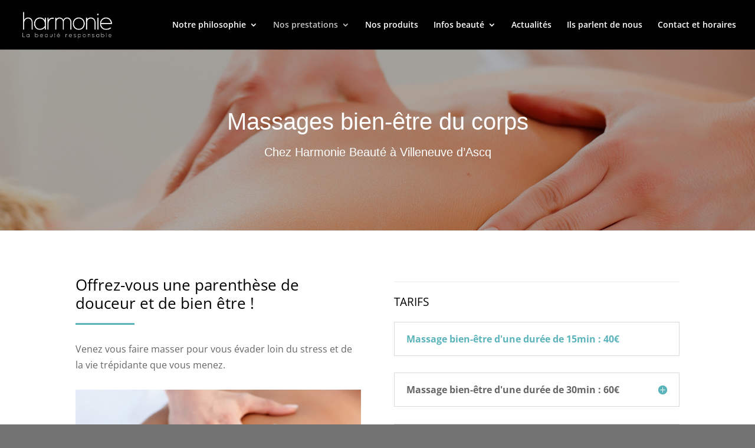

--- FILE ---
content_type: text/css
request_url: https://harmoniebeaute.eu/wp-content/plugins/divi-icon-king-gtm/assets/divi-icon-king-gtm.css?ver=1.5.10
body_size: 1048
content:
.hide_icon,.hide_icon::before,.hide_icon::after{opacity:0!important;}

/* ==== FONT AWESOME ICONS ==== */

/* Older Divi  */
body .divi_font-awesome_icon_gtm::before,
body .divi_font-awesome_icon_gtm::after,
body .divi_font-awesome_icon_gtm.et-pb-icon,
/* Newer Divi */
body.et-db.divi-icon-king #page-container #et-boc .divi_font-awesome_icon_gtm::before,
body.et-db.divi-icon-king #page-container #et-boc .divi_font-awesome_icon_gtm::after,
body.et-db.divi-icon-king #page-container #et-boc .divi_font-awesome_icon_gtm.et-pb-icon,
/* Visual Builder icons */
.et-db #et-boc .et-fb-font-icon-list li.divi_font-awesome_icon_gtm::after,
.et_font_icon li.gtm-divi-king-icon--font-awesome::before {font-family: 'FontAwesome' !important}
.et_font_icon li.gtm-divi-king-icon--font-awesome {
	font-size:16px;
	text-align: center;
	width: 1em;
	padding: 10px;
    display: inline-block;
    text-rendering: auto;
    -webkit-font-smoothing: antialiased;
    -moz-osx-font-smoothing: grayscale;}

/* ==== MATERIAL DESIGN ICONS ==== */

/* Older Divi  */
body .divi_material_icon_gtm::before,
body .divi_material_icon_gtm::after,
body .divi_material_icon_gtm.et-pb-icon,
/* Newer Divi */
body.et-db.divi-icon-king #page-container #et-boc .divi_material_icon_gtm::before,
body.et-db.divi-icon-king #page-container #et-boc .divi_material_icon_gtm::after,
body.et-db.divi-icon-king #page-container #et-boc .divi_material_icon_gtm.et-pb-icon,
/* Visual Builder icons */
.et-db #et-boc .et-fb-font-icon-list li.divi_material_icon_gtm::after,
.et_font_icon li.gtm-divi-king-icon--material::before {font-family: 'Material Icons' !important}

/* ==== ELEGANT THEMES ICONS ==== */

/* Older Divi */
body #page-container #et-boc .divi_elegant-themes_icon_gtm::before,
body #page-container #et-boc .divi_elegant-themes_icon_gtm::after,
body #page-container #et-boc .divi_elegant-themes_icon_gtm.et-pb-icon,
/* Newer Divi */
body.et-db.divi-icon-king #page-container #et-boc .divi_elegant-themes_icon_gtm::before,
body.et-db.divi-icon-king #page-container #et-boc .divi_elegant-themes_icon_gtm::after,
body.et-db.divi-icon-king #page-container #et-boc .divi_elegant-themes_icon_gtm.et-pb-icon,
/* Visual Builder icons */
.et-db #et-boc .et-fb-font-icon-list li.divi_elegant-themes_icon_gtm::after,
.et_font_icon li.gtm-divi-king-icon--et::before {font-family: 'ETModules' !important}

.dikg_icon_filter {
    display:inline-block;
    padding: 3px;
    transition: all ease .3s}

.dikg_icon_filter--closed {display:inline-block}
.dikg_icon_filter--open,
.dikg_icon_filter--visible {display: block}
.dikg_icon_filter--hidden {display:none !important}

.dikg_icon_filter__control_option {
    padding: 3px 5px;
    border: 1px solid;
    border-color: transparent;
    border-radius: 3px;
    transition: all ease .4s}

.dikg_icon_filter__control_option--active {border-color: #6c36b6;color:#6c36b6;}

.dikg_icon_filter__btn {
	border: 1px solid;
	border-color: #eaeaea;
    border-radius: 3px}
    
.dikg_icon_filter__btn,
.dikg_icon_filter__controls {
	color: #A0A9B2;
	font-size: 13px;
	padding: 3px 6px;
	font-style: italic}
.dikg_icon_filter__btn::before {
	content:'\e007';
	font-family: 'ETmodules';
	font-size: 1.1em;
	font-style: normal;
	padding-right: 10px;
	vertical-align: middle}

.dikg_icon_filter__input {
    display: block;
    width:100%;
    padding: 6px 12px;}

.dikg_icon_filter__input::-webkit-input-placeholder { /* WebKit, Blink, Edge */
	color: #A0A9B2;
	font-style: italic}
.dikg_icon_filter__input:-moz-placeholder { /* Mozilla Firefox 4 to 18 */
	color: #A0A9B2;
   	opacity: 1;
   	font-style: italic}
.dikg_icon_filter__input::-moz-placeholder { /* Mozilla Firefox 19+ */
   color: #A0A9B2;
   opacity: 1;
   font-style: italic}
.dikg_icon_filter__input:-ms-input-placeholder { /* Internet Explorer 10-11 */
   color: #A0A9B2;
   font-style: italic}
.dikg_icon_filter__input::-ms-input-placeholder { /* Microsoft Edge */
   color: #A0A9B2;
   font-style: italic}

.dikg_icon_filter__controls {
	margin-top: 10px;
	padding: 10px 0;
	border-top: 1px solid #eaeaea}
	
.dikg_icon_filter__control_option {padding: 3px 6px}
.dikg_icon_filter__control_option:hover {cursor:pointer !important}

.dikg_settings_box {
	background: #fff;
    padding: 10px 15px;
    border-right: 2px solid #e5e5e5;
    border-bottom: 2px solid #e5e5e5;}

.dikg_settings_box_label_icon::before {padding-right: 10px;color:#ccc}
.dikg_settings_box_label_icon--unlocked::before {color:#1abc9c}

.dikg_settings_box input[type="text"] {width:25em}

.dikg_credits {
	display: block;
	text-align: center;
	color: #888;
	font-size: 0.9em}

--- FILE ---
content_type: text/css
request_url: https://harmoniebeaute.eu/wp-content/themes/divi-child/style.css?ver=4.22.1
body_size: 803
content:
/*
Theme Name:  Divi Child
Theme URI:   http://divithemes.reviews
Version:     1.1
Description: Divi child theme.
Author:      Hesham Zebida
Author URI:  http://zebida.com
Template:    Divi
*/

@import url("../Divi/style.css");

/* comments fix */
#comment-wrap {
	max-width: 1080px;
	margin: 0 auto;
	padding: 30px 0 0 0;
}
#slide-accueil .et_pb_fullwidth_slider_0 {
	height:100%!important;
	width:100%!important;
}
#main-footer{
	border-top: solid 2px #000000;
}	
.gb-date{
	display:none!important;
}
.gb-time{
	display:none!important;
}
sup { vertical-align: super; font-size: 70%; }
ul{
	margin-left: 25px;
}
.et-cart-info{
	display:none;
}
#footer-widgets {
    padding: 3% 0 0;
}
.et_pb_gutters3 .footer-widget {
    margin: 0 5.5% 0.5% 0;
}
.et_pb_gutters3.et_pb_footer_columns3 .footer-widget .fwidget {
    margin-bottom: 4.54%;
}
.count{
	background-color:#ffffff!important;
}
.woocommerce ul.products li.product h3, .woocommerce-page ul.products li.product h3{
	text-align:center;
	color:#685a5a;
	font-weight:bold;
}
.formulaire-accueil .et_pb_contact_right{
	color:#ffffff;
}
.liens-blancs a{
	color:#ffffff!important;
}
.submit{
	color:#ffffff!important;
}
.et_pb_sum, .et_pb_pricing li a, .et_pb_pricing_table_button, .et_overlay::before, .et_pb_member_social_links a:hover, .woocommerce-page #content input.button:hover .et_pb_widget li a:hover, .et_pb_bg_layout_light .et_pb_promo_button, .et_pb_bg_layout_light.et_pb_module.et_pb_button, .et_pb_bg_layout_light .et_pb_more_button, .et_pb_filterable_portfolio .et_pb_portfolio_filters li a.active, .et_pb_filterable_portfolio .et_pb_portofolio_pagination ul li a.active, .et_pb_gallery .et_pb_gallery_pagination ul li a.active, .et_pb_contact_submit, .et_pb_bg_layout_light .et_pb_newsletter_button{
	color:#4c4b49!important;
}
.posted_in a{
	color:#4c4b49;
}
/*-------------------[1080px]------------------*/
@media only screen and ( max-width: 1080px ) {
	#comment-wrap {
		max-width: 934px;
	}
}

/*-------------------[1024px]------------------*/
@media only screen and ( max-width: 1024px ) {
	#comment-wrap {
		max-width: 934px;
	}
}

/*-------------------[980px]------------------*/
@media only screen and (max-width: 980px) {
	#comment-wrap {
		max-width: 690px;
	}
}

/*-------------------[600px]------------------*/
@media only screen and (max-width: 600px) {
	#comment-wrap {
		max-width: 400px;
	}
}

/*-------------------[479px]------------------*/
@media only screen and ( max-width: 479px ) {
	#comment-wrap {
		max-width: 450px;
	}
}


/*-------------------[320px]------------------*/
@media only screen and ( max-width: 320px ) {
	#comment-wrap {
		max-width: 274px;
	}
}



--- FILE ---
content_type: application/javascript
request_url: https://harmoniebeaute.eu/wp-content/plugins/divi-icon-king-gtm/assets/divi-icon-king-gtm.js?ver=1.5.101768710201
body_size: 1993
content:
(function( $ ) {

	var module_list = [
		'.et_overlay',
		'.et_pb_button',
		'.et_pb_custom_button_icon',
		'.et_pb_more_button',
		'.et_pb_extra_overlay',
    '.et-pb-icon',
		'.et_pb_shop',
		'.et_pb_dmb_breadcrumbs li[data-icon]',
		'.et_pb_dmb_breadcrumbs a[data-icon]',
		'.dwd-slider-fullscreen button.slick-arrow',
		'.single_add_to_cart_button'
  ];
  
  var icon_filters =
  '<div class="dikg_icon_filter dikg_icon_filter--closed">' +
    '<span class="dikg_icon_filter__btn dikg_icon_filter--visible">Filter Icons</span>' +
    '<div class="dikg_icon_filter__controls dikg_icon_filter--hidden">' +
      '<span class="dikg_icon_filter__control_option dikg_icon_filter__control_option--inactive dikg_icon_filter__control_action dikg_icon_filter__all">All</span>' +
      '<span class="dikg_icon_filter__control_option dikg_icon_filter__control_option--inactive dikg_icon_filter__control_action dikg_icon_filter__close">Close</span>' +
    '</div>' +
  '</div>';

  var targetClasses = module_list.join();
  var icon_font_list = '.et-fb-font-icon-list';

  $(function(){

		setTimeout(function(){
			dikg_process_icons();
		}, 100);

		if( is_et_fb() ) {	
			var targetNode = document.getElementById( 'et-fb-app' );
			var config = { childList: true, attributes: true, subtree: true };

			var callback = function( mutationsList ) {
				
				mutationsList.forEach(function (thisMutation) {
					
					if ( thisMutation.type == 'childList' ) {
						
						var target = thisMutation.target;

						if ( 
							$(target).attr('id') === 'et-fb-app' 	||
							$(target).attr('id') === 'et_fb_root' 	||
							$(target).hasClass('et_pb_section') 	||
							$(target).hasClass('et_pb_row') 		||
							$(target).hasClass('et_pb_column') 
						) {
							dikg_process_icons();
						}
					
						if ( thisMutation.addedNodes.length > 0 ) {
							if( 
								$(target).attr('data-name') === 'button'		||
								$(target).attr('data-name') === 'button_one'	||
								$(target).attr('data-name') === 'button_two'	||
								$(target).attr('data-name') === 'image' 		||
								$(target).attr('data-name') === 'overlay'		||
								$(target).hasClass('et-fb-form__toggle') // Divi 3.2
							) {
                dikg_process_fb_icon_list();
                dikg_add_filters();
							}
						}
					}
				});
			};
				
			var observer = new MutationObserver(callback);
			observer.observe(targetNode, config);
		}
	});
	
  $( document ).on( 'click', icon_font_list + ' > li, .et-core-control-toggle', function(e) {
    $(targetClasses).addClass("hide_icon");
    setTimeout(function(){
      dikg_process_fb_icon_list();
      dikg_process_icons();
      $(targetClasses).removeClass("hide_icon");
    }, 200);
	});

	// Refresh icons on Woocommerce cart update.
	$( document.body ).on( 'updated_cart_totals', function(){
			setTimeout(function(){
				dikg_process_icons();
			}, 100);
	});
	
	/**
	 * Detect if the FB is active.
	 *
	 * @since    1.1.0
	 */
	function is_et_fb() {
    	if( $( '#et-fb-app' ).length ) {return true;}
    	return false;
  }
  
  function dikg_show_icon( el ) {
    $(el).removeClass('hide_icon');
  }
  
  function dikg_hide_icon( el ) {
    $(el).addClass('hide_icon');
  }

	/**
	 * Parse icon data and display icons on the front end.
	 *
	 * @since    1.4.0
	 */
	function dikg_process_icons() {
		
		// Find all modules that use icons.
		module_list = module_list.toString();
		var icon_modules = $( module_list ).not('.et_pb_scroll_top');
	
		// If no modules using icons found, bail.
		if( ! $(icon_modules).length ) { return false; }
		
		// Loop through modules and work with icon data.
		for( i = 0; i < icon_modules.length; i++ ) {
		
			var module = icon_modules[i];
			var icon_parts = '';

			// If the module has a 'data-icon' attribute set, we'll use it.
			if ( $(module).data('icon') !== undefined ) {
				
				var icon_data = $(module).attr( 'data-icon');
				icon_data = icon_data.split("~|");

				if( icon_data.length >= 2 ) {
					$(module).attr( 'data-icon', icon_data[0] );
				}
			
			// Otherwise the icon information is in the html.
			} else {

				var icon_data = $(module).html();
				icon_data = icon_data.split("~|");
				
				if( icon_data.length >= 2  ) {
					$(module).html( icon_data[0] );
				}
      }
      
      $(module).attr('data-family', icon_data[2]);
      $(module).removeClass('divi_et_icon_gtm divi_elegant-themes_icon_gtm divi_fa_icon_gtm divi_material_icon_gtm');
      $(module).addClass( 'divi_' + icon_data[2] + '_icon_gtm' );
      
      if( $(module).is('[data-family]') ) {
        var this_fam = $(module).attr('data-family');
        if( ! $(module).hasClass('divi_' + this_fam + '_icon_gtm' ) ) {
          $(module).addClass('divi_' + this_fam + '_icon_gtm' );
        }
      }
    }
	}

	function dikg_process_fb_icon_list() {

		var icon_list_ul = $(icon_font_list);
    var icon_list_children = icon_list_ul.children();
    var icon_data;
    var icon_set_name;

    var icon_set_list = [];
    for( var i = 0; i < icon_list_children.length; i++ ) {
      var icon_item = icon_list_children[i];
  
      if( $(icon_item).not('.divi_icon_king_gtm') || $(icon_item).hasClass('active') ) {
  
        icon_data = $(icon_item).data('icon') + '';
        icon_data = icon_data.split("~|");
  
        if( icon_data.length > 1 ) {
  
          icon_set_name = icon_data[2];
  
          $(icon_item).attr({
            "data-icon" : icon_data[0],
            "data-family" : icon_data[2],
            "data-name" : icon_data[1],
            "title" : icon_data[1]
          });
  
          $(icon_item).addClass( 'divi_icon_king_gtm divi_' + icon_data[2] + '_icon_gtm' );
        } else {
          icon_set_name = 'elegant-themes';
          $(icon_item).attr( "data-family", icon_set_name );
        }
      }
      
      var icon_set_found = $.inArray( icon_set_name, icon_set_list );
      if (icon_set_found < 0) {
        icon_set_list.push( icon_set_name );
      }
    }

    // Add available icons to ul element for the filter to use.
    var icon_set_list_string = icon_set_list.join(',');
    $( icon_list_ul ).attr( "data-icon-sets", icon_set_list_string );
  }
  
  function dikg_add_filters(){
    if( ! $('.et-fb-option--select-icon') ) {return;}
  
    var et_fb_icon_container = '.et-fb-form__toggle-opened .et-fb-option--select-icon .et-fb-option-container';
  
    if ( ! $('.dikg_icon_filter').parents( et_fb_icon_container ).length == 1 ) {
      $( et_fb_icon_container ).append( icon_filters );
  
      var available_icon_sets = $(icon_font_list).attr('data-icon-sets');
      available_icon_sets = available_icon_sets.split(',');
      $.each( available_icon_sets, function(){
        $('.dikg_icon_filter__controls').prepend('<span class="dikg_icon_filter__control_option dikg_icon_filter__control_option--inactive dikg_icon_filter__control_family" data-value="' + this + '">' + this + '</span>');
      });
    }
  }
})( jQuery );